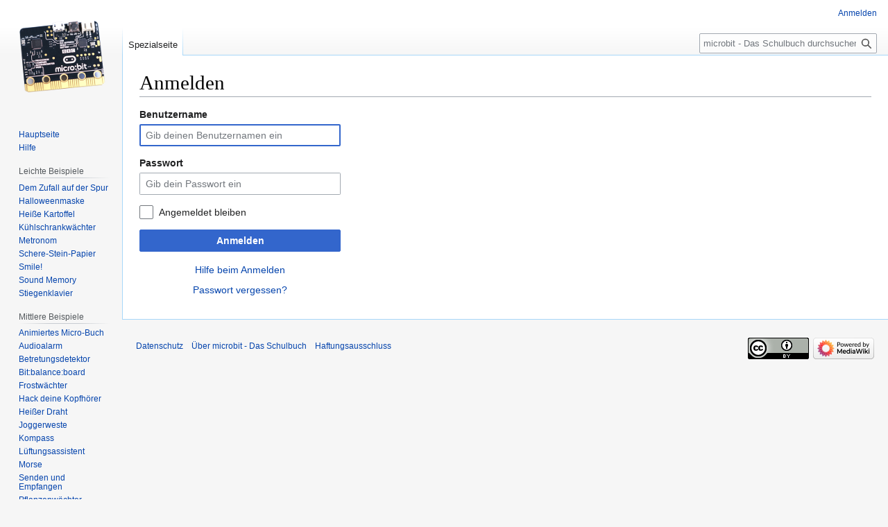

--- FILE ---
content_type: text/html; charset=UTF-8
request_url: https://microbit.eeducation.at/index.php?title=Spezial:Anmelden&returnto=Braitenberg+Vehikel&returntoquery=oldid%3D7531%26printable%3Dyes
body_size: 5410
content:
<!DOCTYPE html>
<html class="client-nojs" lang="de" dir="ltr">
<head>
<meta charset="UTF-8">
<title>Anmelden – microbit - Das Schulbuch</title>
<script>(function(){var className="client-js";var cookie=document.cookie.match(/(?:^|; )microbitmwclientpreferences=([^;]+)/);if(cookie){cookie[1].split('%2C').forEach(function(pref){className=className.replace(new RegExp('(^| )'+pref.replace(/-clientpref-\w+$|[^\w-]+/g,'')+'-clientpref-\\w+( |$)'),'$1'+pref+'$2');});}document.documentElement.className=className;}());RLCONF={"wgBreakFrames":true,"wgSeparatorTransformTable":[",\t.",".\t,"],"wgDigitTransformTable":["",""],"wgDefaultDateFormat":"dmy","wgMonthNames":["","Januar","Februar","März","April","Mai","Juni","Juli","August","September","Oktober","November","Dezember"],"wgRequestId":"aW7kUJmR5c0_CQxp_Io7UAAAAAY","wgCanonicalNamespace":"Special","wgCanonicalSpecialPageName":"Userlogin","wgNamespaceNumber":-1,"wgPageName":"Spezial:Anmelden","wgTitle":"Anmelden","wgCurRevisionId":0,"wgRevisionId":0,"wgArticleId":0,"wgIsArticle":false,"wgIsRedirect":false,"wgAction":"view","wgUserName":null,"wgUserGroups":["*"],"wgCategories":[],
"wgPageViewLanguage":"de","wgPageContentLanguage":"de","wgPageContentModel":"wikitext","wgRelevantPageName":"Spezial:Anmelden","wgRelevantArticleId":0,"wgIsProbablyEditable":false,"wgRelevantPageIsProbablyEditable":false};RLSTATE={"user.options":"loading","mediawiki.special.userlogin.common.styles":"ready","mediawiki.special.userlogin.login.styles":"ready","codex-styles":"ready","mediawiki.htmlform.codex.styles":"ready","mediawiki.htmlform.styles":"ready","skins.vector.styles.legacy":"ready"};RLPAGEMODULES=["mediawiki.htmlform","mediawiki.page.ready","skins.vector.legacy.js"];</script>
<script>(RLQ=window.RLQ||[]).push(function(){mw.loader.impl(function(){return["user.options@12s5i",function($,jQuery,require,module){mw.user.tokens.set({"patrolToken":"+\\","watchToken":"+\\","csrfToken":"+\\"});
}];});});</script>
<link rel="stylesheet" href="/load.php?lang=de&amp;modules=codex-styles%7Cmediawiki.htmlform.codex.styles%7Cmediawiki.htmlform.styles%7Cmediawiki.special.userlogin.common.styles%7Cmediawiki.special.userlogin.login.styles%7Cskins.vector.styles.legacy&amp;only=styles&amp;skin=vector">
<script async="" src="/load.php?lang=de&amp;modules=startup&amp;only=scripts&amp;raw=1&amp;safemode=1&amp;skin=vector"></script>
<meta name="generator" content="MediaWiki 1.42.1">
<meta name="robots" content="noindex,nofollow,max-image-preview:standard">
<meta name="format-detection" content="telephone=no">
<meta name="viewport" content="width=1000">
<link rel="icon" href="/favicon.ico">
<link rel="search" type="application/opensearchdescription+xml" href="/opensearch_desc.php" title="microbit - Das Schulbuch (de)">
<link rel="EditURI" type="application/rsd+xml" href="http://microbit.eeducation.at/api.php?action=rsd">
<link rel="license" href="https://creativecommons.org/licenses/by/4.0/">
<link rel="alternate" type="application/atom+xml" title="Atom-Feed für „microbit - Das Schulbuch“" href="/index.php?title=Spezial:Letzte_%C3%84nderungen&amp;feed=atom">
</head>
<body class="skin-vector-legacy mediawiki ltr sitedir-ltr mw-hide-empty-elt ns--1 ns-special mw-special-Userlogin page-Spezial_Anmelden rootpage-Spezial_Anmelden skin-vector action-view"><div id="mw-page-base" class="noprint"></div>
<div id="mw-head-base" class="noprint"></div>
<div id="content" class="mw-body" role="main">
	<a id="top"></a>
	<div id="siteNotice"></div>
	<div class="mw-indicators">
	</div>
	<h1 id="firstHeading" class="firstHeading mw-first-heading">Anmelden</h1>
	<div id="bodyContent" class="vector-body">
		
		<div id="contentSub"><div id="mw-content-subtitle"></div></div>
		<div id="contentSub2"></div>
		
		<div id="jump-to-nav"></div>
		<a class="mw-jump-link" href="#mw-head">Zur Navigation springen</a>
		<a class="mw-jump-link" href="#searchInput">Zur Suche springen</a>
		<div id="mw-content-text" class="mw-body-content"><div class="mw-ui-container"><div id="userloginprompt"></div><div id="userloginForm"><form class="mw-htmlform mw-htmlform-codex" action="/index.php?title=Spezial:Anmelden&amp;returnto=Braitenberg+Vehikel&amp;returntoquery=oldid%3D7531%26printable%3Dyes" method="post" name="userlogin"><input type="hidden" value="Spezial:Anmelden" name="title">
<div class="mw-htmlform-field-HTMLTextField loginText mw-userlogin-username cdx-field"><div class="cdx-label"><label class="cdx-label__label" for="wpName1"><span class="cdx-label__label__text">Benutzername</span></label></div><div class="cdx-field__control"><div class="cdx-text-input"><input id="wpName1" name="wpName" size="20" placeholder="Gib deinen Benutzernamen ein" class="loginText mw-userlogin-username cdx-text-input__input" tabindex="1" required="" autofocus="" autocomplete="username"></div></div></div><div class="mw-htmlform-field-HTMLTextField loginPassword mw-userlogin-password cdx-field"><div class="cdx-label"><label class="cdx-label__label" for="wpPassword1"><span class="cdx-label__label__text">Passwort</span></label></div><div class="cdx-field__control"><div class="cdx-text-input"><input id="wpPassword1" name="wpPassword" size="20" placeholder="Gib dein Passwort ein" class="loginPassword mw-userlogin-password cdx-text-input__input" tabindex="2" required="" autocomplete="current-password" type="password"></div></div></div><div class="mw-htmlform-field-HTMLCheckField mw-userlogin-rememberme cdx-field"><div class="cdx-field__control"><div class="cdx-checkbox"><input name="wpRemember" type="checkbox" value="1" id="wpRemember" tabindex="3" class="mw-userlogin-rememberme cdx-checkbox__input" /><span class="cdx-checkbox__icon"> </span><label for="wpRemember" class="cdx-checkbox__label">Angemeldet bleiben</label></div></div></div><div class="mw-htmlform-field-HTMLSubmitField cdx-field"><div class="cdx-field__control"><button class="mw-htmlform-submit cdx-button cdx-button--weight-primary cdx-button--action-progressive" id="wpLoginAttempt" type="submit" name="wploginattempt" value="Anmelden" tabindex="4">Anmelden</button></div></div><div class="mw-htmlform-field-HTMLInfoField mw-form-related-link-container mw-userlogin-help cdx-field"><div class="cdx-field__control"><a href="https://www.mediawiki.org/wiki/Special:MyLanguage/Help:Logging_in">Hilfe beim Anmelden</a></div></div><div class="mw-htmlform-field-HTMLInfoField mw-form-related-link-container cdx-field"><div class="cdx-field__control"><a href="/wiki/Spezial:Passwort_neu_vergeben" title="Spezial:Passwort neu vergeben">Passwort vergessen?</a></div></div><input id="wpEditToken" type="hidden" value="+\" name="wpEditToken">
<input name="authAction" type="hidden" value="login">
<input name="force" type="hidden">
<input name="wpLoginToken" type="hidden" value="b9f39b1898e2ac681ca45651eb0667b0696ee450+\">
</form></div></div>
<div class="printfooter" data-nosnippet="">Abgerufen von „<a dir="ltr" href="http://microbit.eeducation.at/wiki/Spezial:Anmelden">http://microbit.eeducation.at/wiki/Spezial:Anmelden</a>“</div></div>
		<div id="catlinks" class="catlinks catlinks-allhidden" data-mw="interface"></div>
	</div>
</div>

<div id="mw-navigation">
	<h2>Navigationsmenü</h2>
	<div id="mw-head">
		
<nav id="p-personal" class="mw-portlet mw-portlet-personal vector-user-menu-legacy vector-menu" aria-labelledby="p-personal-label" role="navigation"  >
	<h3
		id="p-personal-label"
		
		class="vector-menu-heading "
	>
		<span class="vector-menu-heading-label">Meine Werkzeuge</span>
	</h3>
	<div class="vector-menu-content">
		
		<ul class="vector-menu-content-list">
			
			<li id="pt-login" class="mw-list-item active"><a href="/index.php?title=Spezial:Anmelden&amp;returnto=Braitenberg+Vehikel&amp;returntoquery=oldid%3D7531%26printable%3Dyes" title="Sich anzumelden wird gerne gesehen, ist jedoch nicht zwingend erforderlich. [o]" accesskey="o"><span>Anmelden</span></a></li>
		</ul>
		
	</div>
</nav>

		<div id="left-navigation">
			
<nav id="p-namespaces" class="mw-portlet mw-portlet-namespaces vector-menu-tabs vector-menu-tabs-legacy vector-menu" aria-labelledby="p-namespaces-label" role="navigation"  >
	<h3
		id="p-namespaces-label"
		
		class="vector-menu-heading "
	>
		<span class="vector-menu-heading-label">Namensräume</span>
	</h3>
	<div class="vector-menu-content">
		
		<ul class="vector-menu-content-list">
			
			<li id="ca-nstab-special" class="selected mw-list-item"><a href="/index.php?title=Spezial:Anmelden&amp;returnto=Braitenberg+Vehikel&amp;returntoquery=oldid%3D7531%26printable%3Dyes" title="Dies ist eine Spezialseite und kann nicht bearbeitet werden."><span>Spezialseite</span></a></li>
		</ul>
		
	</div>
</nav>

			
<nav id="p-variants" class="mw-portlet mw-portlet-variants emptyPortlet vector-menu-dropdown vector-menu" aria-labelledby="p-variants-label" role="navigation"  >
	<input type="checkbox"
		id="p-variants-checkbox"
		role="button"
		aria-haspopup="true"
		data-event-name="ui.dropdown-p-variants"
		class="vector-menu-checkbox"
		aria-labelledby="p-variants-label"
	>
	<label
		id="p-variants-label"
		
		class="vector-menu-heading "
	>
		<span class="vector-menu-heading-label">Deutsch</span>
	</label>
	<div class="vector-menu-content">
		
		<ul class="vector-menu-content-list">
			
			
		</ul>
		
	</div>
</nav>

		</div>
		<div id="right-navigation">
			
<nav id="p-views" class="mw-portlet mw-portlet-views emptyPortlet vector-menu-tabs vector-menu-tabs-legacy vector-menu" aria-labelledby="p-views-label" role="navigation"  >
	<h3
		id="p-views-label"
		
		class="vector-menu-heading "
	>
		<span class="vector-menu-heading-label">Ansichten</span>
	</h3>
	<div class="vector-menu-content">
		
		<ul class="vector-menu-content-list">
			
			
		</ul>
		
	</div>
</nav>

			
<nav id="p-cactions" class="mw-portlet mw-portlet-cactions emptyPortlet vector-menu-dropdown vector-menu" aria-labelledby="p-cactions-label" role="navigation"  title="Weitere Optionen" >
	<input type="checkbox"
		id="p-cactions-checkbox"
		role="button"
		aria-haspopup="true"
		data-event-name="ui.dropdown-p-cactions"
		class="vector-menu-checkbox"
		aria-labelledby="p-cactions-label"
	>
	<label
		id="p-cactions-label"
		
		class="vector-menu-heading "
	>
		<span class="vector-menu-heading-label">Weitere</span>
	</label>
	<div class="vector-menu-content">
		
		<ul class="vector-menu-content-list">
			
			
		</ul>
		
	</div>
</nav>

			
<div id="p-search" role="search" class="vector-search-box-vue  vector-search-box-show-thumbnail vector-search-box-auto-expand-width vector-search-box">
	<h3 >Suche</h3>
	<form action="/index.php" id="searchform" class="vector-search-box-form">
		<div id="simpleSearch"
			class="vector-search-box-inner"
			 data-search-loc="header-navigation">
			<input class="vector-search-box-input"
				 type="search" name="search" placeholder="microbit - Das Schulbuch durchsuchen" aria-label="microbit - Das Schulbuch durchsuchen" autocapitalize="sentences" title="microbit - Das Schulbuch durchsuchen [f]" accesskey="f" id="searchInput"
			>
			<input type="hidden" name="title" value="Spezial:Suche">
			<input id="mw-searchButton"
				 class="searchButton mw-fallbackSearchButton" type="submit" name="fulltext" title="Suche nach Seiten, die diesen Text enthalten" value="Suchen">
			<input id="searchButton"
				 class="searchButton" type="submit" name="go" title="Gehe direkt zu der Seite mit genau diesem Namen, falls sie vorhanden ist." value="Seite">
		</div>
	</form>
</div>

		</div>
	</div>
	
<div id="mw-panel" class="vector-legacy-sidebar">
	<div id="p-logo" role="banner">
		<a class="mw-wiki-logo" href="/wiki/Hauptseite"
			title="Hauptseite"></a>
	</div>
	
<nav id="p-navigation" class="mw-portlet mw-portlet-navigation vector-menu-portal portal vector-menu" aria-labelledby="p-navigation-label" role="navigation"  >
	<h3
		id="p-navigation-label"
		
		class="vector-menu-heading "
	>
		<span class="vector-menu-heading-label">Navigation</span>
	</h3>
	<div class="vector-menu-content">
		
		<ul class="vector-menu-content-list">
			
			<li id="n-mainpage-description" class="mw-list-item"><a href="/wiki/Hauptseite" title="Hauptseite besuchen [z]" accesskey="z"><span>Hauptseite</span></a></li><li id="n-help" class="mw-list-item"><a href="https://www.mediawiki.org/wiki/Special:MyLanguage/Help:Contents" title="Hilfeseite anzeigen"><span>Hilfe</span></a></li>
		</ul>
		
	</div>
</nav>

	
<nav id="p-Leichte_Beispiele" class="mw-portlet mw-portlet-Leichte_Beispiele vector-menu-portal portal vector-menu" aria-labelledby="p-Leichte_Beispiele-label" role="navigation"  >
	<h3
		id="p-Leichte_Beispiele-label"
		
		class="vector-menu-heading "
	>
		<span class="vector-menu-heading-label">Leichte Beispiele</span>
	</h3>
	<div class="vector-menu-content">
		
		<ul class="vector-menu-content-list">
			
			<li id="n-Dem-Zufall-auf-der-Spur" class="mw-list-item"><a href="/wiki/Dem_Zufall_auf_der_Spur"><span>Dem Zufall auf der Spur</span></a></li><li id="n-Halloweenmaske" class="mw-list-item"><a href="/wiki/Halloweenmaske"><span>Halloweenmaske</span></a></li><li id="n-Heiße-Kartoffel" class="mw-list-item"><a href="/wiki/Heisse_Kartoffel"><span>Heiße Kartoffel</span></a></li><li id="n-Kühlschrankwächter" class="mw-list-item"><a href="/wiki/K%C3%BChlschrankw%C3%A4chter"><span>Kühlschrankwächter</span></a></li><li id="n-Metronom" class="mw-list-item"><a href="/wiki/Metronom"><span>Metronom</span></a></li><li id="n-Schere-Stein-Papier" class="mw-list-item"><a href="/wiki/SchereSteinPapier"><span>Schere-Stein-Papier</span></a></li><li id="n-Smile!" class="mw-list-item"><a href="/wiki/Smile!"><span>Smile!</span></a></li><li id="n-Sound-Memory" class="mw-list-item"><a href="/wiki/Sound_Memory"><span>Sound Memory</span></a></li><li id="n-Stiegenklavier" class="mw-list-item"><a href="/wiki/Stiegenklavier"><span>Stiegenklavier</span></a></li>
		</ul>
		
	</div>
</nav>

<nav id="p-Mittlere_Beispiele" class="mw-portlet mw-portlet-Mittlere_Beispiele vector-menu-portal portal vector-menu" aria-labelledby="p-Mittlere_Beispiele-label" role="navigation"  >
	<h3
		id="p-Mittlere_Beispiele-label"
		
		class="vector-menu-heading "
	>
		<span class="vector-menu-heading-label">Mittlere Beispiele</span>
	</h3>
	<div class="vector-menu-content">
		
		<ul class="vector-menu-content-list">
			
			<li id="n-Animiertes-Micro-Buch" class="mw-list-item"><a href="/wiki/Animiertes_Micro-Buch"><span>Animiertes Micro-Buch</span></a></li><li id="n-Audioalarm" class="mw-list-item"><a href="/wiki/Audioalarm"><span>Audioalarm</span></a></li><li id="n-Betretungsdetektor" class="mw-list-item"><a href="/wiki/Betretungsdetektor"><span>Betretungsdetektor</span></a></li><li id="n-Bit:balance:board" class="mw-list-item"><a href="/wiki/Bit:balance:board"><span>Bit:balance:board</span></a></li><li id="n-Frostwächter" class="mw-list-item"><a href="/wiki/Frostw%C3%A4chter"><span>Frostwächter</span></a></li><li id="n-Hack-deine-Kopfhörer" class="mw-list-item"><a href="/wiki/Hack_deine_Kopfh%C3%B6rer"><span>Hack deine Kopfhörer</span></a></li><li id="n-Heißer-Draht" class="mw-list-item"><a href="/wiki/Hei%C3%9Fer_Draht"><span>Heißer Draht</span></a></li><li id="n-Joggerweste" class="mw-list-item"><a href="/wiki/Joggerweste"><span>Joggerweste</span></a></li><li id="n-Kompass" class="mw-list-item"><a href="/wiki/Kompass"><span>Kompass</span></a></li><li id="n-Lüftungsassistent" class="mw-list-item"><a href="/wiki/L%C3%BCftungsassistent"><span>Lüftungsassistent</span></a></li><li id="n-Morse" class="mw-list-item"><a href="/wiki/Morse"><span>Morse</span></a></li><li id="n-Senden-und-Empfangen" class="mw-list-item"><a href="/wiki/Nachrichten_Senden_und_Empfangen"><span>Senden und Empfangen</span></a></li><li id="n-Pflanzenwächter" class="mw-list-item"><a href="/wiki/Pflanzenw%C3%A4chter"><span>Pflanzenwächter</span></a></li><li id="n-Pflanzenbewässerung" class="mw-list-item"><a href="/wiki/Pflanzenbew%C3%A4sserung"><span>Pflanzenbewässerung</span></a></li><li id="n-Schrittzähler" class="mw-list-item"><a href="/wiki/Schrittz%C3%A4hler"><span>Schrittzähler</span></a></li><li id="n-Sprechender-Hut" class="mw-list-item"><a href="/wiki/Sprechender_Hut"><span>Sprechender Hut</span></a></li><li id="n-Stadt-Land-Fluss" class="mw-list-item"><a href="/wiki/StadtLandFluss"><span>Stadt-Land-Fluss</span></a></li><li id="n-Stoppuhr" class="mw-list-item"><a href="/wiki/Stoppuhr"><span>Stoppuhr</span></a></li><li id="n-Tamagotchi" class="mw-list-item"><a href="/wiki/Tamagotchi"><span>Tamagotchi</span></a></li><li id="n-Werwolf" class="mw-list-item"><a href="/wiki/Werwolf"><span>Werwolf</span></a></li><li id="n-Zauberbuttons" class="mw-list-item"><a href="/wiki/Zauberbuttons"><span>Zauberbuttons</span></a></li>
		</ul>
		
	</div>
</nav>

<nav id="p-Schwere_Beispiele" class="mw-portlet mw-portlet-Schwere_Beispiele vector-menu-portal portal vector-menu" aria-labelledby="p-Schwere_Beispiele-label" role="navigation"  >
	<h3
		id="p-Schwere_Beispiele-label"
		
		class="vector-menu-heading "
	>
		<span class="vector-menu-heading-label">Schwere Beispiele</span>
	</h3>
	<div class="vector-menu-content">
		
		<ul class="vector-menu-content-list">
			
			<li id="n-Braitenberg-Vehikel" class="mw-list-item"><a href="/wiki/Braitenberg_Vehikel"><span>Braitenberg Vehikel</span></a></li><li id="n-Clever-raten" class="mw-list-item"><a href="/wiki/CleverRaten"><span>Clever raten</span></a></li><li id="n-Elektronische-Sonnenuhr" class="mw-list-item"><a href="/wiki/Sonnenuhr"><span>Elektronische Sonnenuhr</span></a></li><li id="n-Fang-das-Ei" class="mw-list-item"><a href="/wiki/Fang_das_Ei"><span>Fang das Ei</span></a></li><li id="n-Morgenritual" class="mw-list-item"><a href="/wiki/Morgenritual"><span>Morgenritual</span></a></li><li id="n-The-Queens-Cupcake" class="mw-list-item"><a href="/wiki/The_Queens_Cupcake"><span>The Queens Cupcake</span></a></li><li id="n-Reaktionszeit-Messgerät" class="mw-list-item"><a href="/wiki/Reaktionszeit-Messger%C3%A4t"><span>Reaktionszeit-Messgerät</span></a></li><li id="n-Summer-Splash-Music" class="mw-list-item"><a href="/wiki/Summer_Splash_Music"><span>Summer Splash Music</span></a></li><li id="n-Temperatur-Kontrolle" class="mw-list-item"><a href="/wiki/Temperatur-Kontrolle"><span>Temperatur-Kontrolle</span></a></li>
		</ul>
		
	</div>
</nav>

<nav id="p-Ergänzende_Beispiele" class="mw-portlet mw-portlet-Ergänzende_Beispiele vector-menu-portal portal vector-menu" aria-labelledby="p-Ergänzende_Beispiele-label" role="navigation"  >
	<h3
		id="p-Ergänzende_Beispiele-label"
		
		class="vector-menu-heading "
	>
		<span class="vector-menu-heading-label">Ergänzende Beispiele</span>
	</h3>
	<div class="vector-menu-content">
		
		<ul class="vector-menu-content-list">
			
			<li id="n-Lauf-mit-dem-Ei" class="mw-list-item"><a href="/wiki/Loeffel-ei"><span>Lauf mit dem Ei</span></a></li><li id="n-IR-Fernsteuerung" class="mw-list-item"><a href="/wiki/IR-Fernsteuerung"><span>IR-Fernsteuerung</span></a></li><li id="n-More-Morse" class="mw-list-item"><a href="/wiki/Morse2"><span>More Morse</span></a></li><li id="n-Wetterstation" class="mw-list-item"><a href="/wiki/Wetterstation"><span>Wetterstation</span></a></li>
		</ul>
		
	</div>
</nav>

<nav id="p-tb" class="mw-portlet mw-portlet-tb vector-menu-portal portal vector-menu" aria-labelledby="p-tb-label" role="navigation"  >
	<h3
		id="p-tb-label"
		
		class="vector-menu-heading "
	>
		<span class="vector-menu-heading-label">Werkzeuge</span>
	</h3>
	<div class="vector-menu-content">
		
		<ul class="vector-menu-content-list">
			
			<li id="t-specialpages" class="mw-list-item"><a href="/wiki/Spezial:Spezialseiten" title="Liste aller Spezialseiten [q]" accesskey="q"><span>Spezialseiten</span></a></li><li id="t-print" class="mw-list-item"><a href="javascript:print();" rel="alternate" title="Druckansicht dieser Seite [p]" accesskey="p"><span>Druckversion</span></a></li>
		</ul>
		
	</div>
</nav>

	
</div>

</div>

<footer id="footer" class="mw-footer" role="contentinfo" >
	<ul id="footer-info">
</ul>

	<ul id="footer-places">
	<li id="footer-places-privacy"><a href="/wiki/Microbit_-_Das_Schulbuch:Datenschutz">Datenschutz</a></li>
	<li id="footer-places-about"><a href="/wiki/Microbit_-_Das_Schulbuch:%C3%9Cber_microbit_-_Das_Schulbuch">Über microbit - Das Schulbuch</a></li>
	<li id="footer-places-disclaimers"><a href="/wiki/Microbit_-_Das_Schulbuch:Impressum">Haftungsausschluss</a></li>
</ul>

	<ul id="footer-icons" class="noprint">
	<li id="footer-copyrightico"><a href="https://creativecommons.org/licenses/by/4.0/"><img src="/resources/assets/licenses/cc-by.png" alt="&#039;&#039;Creative Commons&#039;&#039; „Namensnennung“" width="88" height="31" loading="lazy"></a></li>
	<li id="footer-poweredbyico"><a href="https://www.mediawiki.org/"><img src="/resources/assets/poweredby_mediawiki_88x31.png" alt="Powered by MediaWiki" srcset="/resources/assets/poweredby_mediawiki_132x47.png 1.5x, /resources/assets/poweredby_mediawiki_176x62.png 2x" width="88" height="31" loading="lazy"></a></li>
</ul>

</footer>

<script>(RLQ=window.RLQ||[]).push(function(){mw.config.set({"wgBackendResponseTime":107});});</script>
</body>
</html>